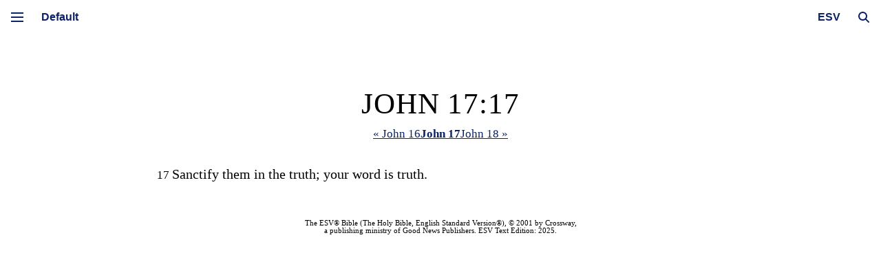

--- FILE ---
content_type: text/html; charset=utf-8
request_url: https://esv.literalword.com/?q=John+17%3A17
body_size: 4717
content:
<!DOCTYPE html><html><head><meta charSet="utf-8"/><link rel="icon" href="/images/literalword.png" sizes="32x32"/><link rel="icon" href="/images/literalword.png" sizes="192x192"/><meta name="viewport" content="initial-scale=1.0, width=device-width, maximum-scale=1, viewport-fit=cover"/><title>John 17:17 - ESV Bible Online - Literal Word</title><meta name="next-head-count" content="5"/><script async="" src="https://www.googletagmanager.com/gtag/js?id=G-GP54QPPXHG"></script><script>
window.dataLayer = window.dataLayer || [];
function gtag(){dataLayer.push(arguments);}
gtag('js', new Date());
gtag('config', 'G-GP54QPPXHG');
</script><link rel="preload" href="/_next/static/css/74f019ad0f5d2127.css" as="style"/><link rel="stylesheet" href="/_next/static/css/74f019ad0f5d2127.css" data-n-g=""/><noscript data-n-css=""></noscript><script defer="" nomodule="" src="/_next/static/chunks/polyfills-78c92fac7aa8fdd8.js"></script><script src="/_next/static/chunks/webpack-cf841c68a90dac02.js" defer=""></script><script src="/_next/static/chunks/framework-63157d71ad419e09.js" defer=""></script><script src="/_next/static/chunks/main-c16be8925d7d6bba.js" defer=""></script><script src="/_next/static/chunks/pages/_app-c9cf80d5a7bb8fa0.js" defer=""></script><script src="/_next/static/chunks/664-dd432b4bd621f687.js" defer=""></script><script src="/_next/static/chunks/802-d4a1591c9dac08de.js" defer=""></script><script src="/_next/static/chunks/815-84c31cea282c57a9.js" defer=""></script><script src="/_next/static/chunks/543-fa2d6193d764d39d.js" defer=""></script><script src="/_next/static/chunks/54-410e365869fd7734.js" defer=""></script><script src="/_next/static/chunks/pages/index-fc173dc86e3facd0.js" defer=""></script><script src="/_next/static/2mr72RTjJtVjWNEs0PLcT/_buildManifest.js" defer=""></script><script src="/_next/static/2mr72RTjJtVjWNEs0PLcT/_ssgManifest.js" defer=""></script><style data-styled="" data-styled-version="6.1.19">.gaJbmA{display:inline-flex;align-items:center;position:relative;vertical-align:middle;margin-left:0px;cursor:pointer;width:16px;margin-right:7px;}/*!sc*/
.gaJbmA.expanded{width:0px;}/*!sc*/
.gaJbmA.expanded .search-input{width:300px;padding:20px;opacity:1;cursor:text;pointer-events:auto;}/*!sc*/
.gaJbmA.expanded .search-icon{opacity:0;}/*!sc*/
.gaJbmA.expanded .clear-button{opacity:1;}/*!sc*/
@media screen and (max-width:800px){.gaJbmA{opacity:1;pointer-events:auto;transition:opacity 0.3s ease;}.gaJbmA.expanded .search-input{width:220px;padding:15px;font-size:16px;}}/*!sc*/
data-styled.g1[id="SearchInput__SearchContainer-sc-14wyqhe-0"]{content:"gaJbmA,"}/*!sc*/
.dtrjsJ{position:relative;display:flex;align-items:center;width:100%;}/*!sc*/
.dtrjsJ.dtrjsJ.loading::before{bottom:-5px;width:90%;left:5%;}/*!sc*/
data-styled.g2[id="SearchInput__StyledForm-sc-14wyqhe-1"]{content:"dtrjsJ,"}/*!sc*/
.jKmDZX{position:absolute;right:0;top:50%;transform:translateY(-50%);width:0;opacity:0;transition:width 0.3s ease,opacity 0.3s ease;border:1px solid #ccc;border-radius:25px;padding:20px;height:30px;font-size:20px;box-sizing:border-box;cursor:pointer;pointer-events:none;}/*!sc*/
.jKmDZX ::-webkit-search-cancel-button,.jKmDZX ::-webkit-search-decoration{display:none;}/*!sc*/
data-styled.g3[id="SearchInput__StyledInput-sc-14wyqhe-2"]{content:"jKmDZX,"}/*!sc*/
.bMATNr{position:absolute;display:inline-block;height:100%;width:24px;cursor:pointer;top:0;right:12px;opacity:0;transition:opacity 0.3s ease;}/*!sc*/
data-styled.g4[id="SearchInput__ClearButton-sc-14wyqhe-3"]{content:"bMATNr,"}/*!sc*/
.blWiIO{cursor:pointer;border:none;background:none;width:16px;height:16px;padding:0;margin-right:5px;opacity:1;transition:opacity 0.3s ease;flex-shrink:0;}/*!sc*/
.blWiIO svg{width:100%;height:100%;fill:#0c2365;}/*!sc*/
data-styled.g5[id="SearchInput__SearchIcon-sc-14wyqhe-4"]{content:"blWiIO,"}/*!sc*/
.qdxtl{position:fixed;top:0;left:45px;right:0;height:50px;z-index:20;display:flex;align-items:center;justify-content:space-between;padding:0 10px;transition:transform 0.3s ease,left 0.3s ease;overflow:visible;}/*!sc*/
.qdxtl img{height:50px;}/*!sc*/
@media (max-width:800px){.qdxtl{left:40px;z-index:22;background:white;border-bottom:1px solid #e3e3e3;}}/*!sc*/
data-styled.g6[id="Header__StyledHeader-sc-qqu600-0"]{content:"qdxtl,"}/*!sc*/
.cGzjYf{display:flex;align-items:center;}/*!sc*/
@media (max-width:800px){.cGzjYf{opacity:1;pointer-events:auto;transition:opacity 0.3s ease;}}/*!sc*/
data-styled.g7[id="Header__Left-sc-qqu600-1"]{content:"cGzjYf,"}/*!sc*/
.bskAfX{position:relative;}/*!sc*/
data-styled.g8[id="Header__Right-sc-qqu600-2"]{content:"bskAfX,"}/*!sc*/
.kbNNPq{display:inline-block;vertical-align:middle;}/*!sc*/
@media (max-width:800px){.kbNNPq{opacity:1;pointer-events:auto;transition:opacity 0.3s ease;}}/*!sc*/
data-styled.g9[id="Header__OtherControls-sc-qqu600-3"]{content:"kbNNPq,"}/*!sc*/
.jlKdSY{text-align:center;padding:5px;font-size:16px;font-weight:bold;color:#0c2365;cursor:pointer;appearance:none;border:none;-webkit-appearance:none;-moz-appearance:none;background-image:none;margin-right:7px;background:white;}/*!sc*/
.jlKdSY:focus{outline:none;box-shadow:none;}/*!sc*/
.jlKdSY::-ms-expand{display:none;}/*!sc*/
data-styled.g10[id="Header__VersionDropdownRight-sc-qqu600-4"]{content:"jlKdSY,"}/*!sc*/
.fQgvrd{z-index:1;position:relative;}/*!sc*/
.fQgvrd select{padding:5px;margin-right:7px;cursor:pointer;font-size:16px;font-weight:bold;color:#0c2365;border:none;background:white;text-align:center;appearance:none;-webkit-appearance:none;-moz-appearance:none;}/*!sc*/
.fQgvrd select:focus{outline:none;}/*!sc*/
.fQgvrd select::-ms-expand{display:none;}/*!sc*/
data-styled.g11[id="Header__MenuContainer-sc-qqu600-5"]{content:"fQgvrd,"}/*!sc*/
.iaTvvk{cursor:pointer;height:50px;width:30px;position:relative;display:flex;align-items:center;justify-content:center;top:auto;color:inherit;}/*!sc*/
@media (max-width:800px){.iaTvvk{position:absolute;left:10px;margin-left:0;}}/*!sc*/
.iaTvvk .hamburger-line-container{position:relative;width:18px;height:14px;}/*!sc*/
.iaTvvk .hamburger-line{width:18px;height:2px;background-color:#0C2365;position:absolute;left:0;transition:0.3s;}/*!sc*/
.iaTvvk .hamburger-line:nth-child(1){top:0;transform:rotate(0);}/*!sc*/
.iaTvvk .hamburger-line:nth-child(2){top:6px;opacity:1;}/*!sc*/
.iaTvvk .hamburger-line:nth-child(3){top:12px;transform:rotate(0);}/*!sc*/
data-styled.g12[id="HamburgerMenu__MenuIcon-sc-14kwc1w-0"]{content:"iaTvvk,"}/*!sc*/
.iivOnR{padding-left:10px;position:fixed;top:0;left:0;height:100vh;width:30px;background:white;transition:width 0.3s ease,background 0.3s ease;z-index:1000;overflow:hidden;}/*!sc*/
@media (max-width:800px){.iivOnR{width:40px;padding-left:0;background:none;}}/*!sc*/
data-styled.g13[id="Sidebar__SideMenu-sc-1rpv58h-0"]{content:"iivOnR,"}/*!sc*/
.ktpyFL{display:flex;align-items:center;height:50px;position:relative;width:50px;z-index:2;}/*!sc*/
@media (max-width:800px){.ktpyFL{background:white;border-bottom:1px solid #e3e3e3;width:40px;position:fixed;z-index:21;left:0;}}/*!sc*/
data-styled.g14[id="Sidebar__MenuHeader-sc-1rpv58h-1"]{content:"ktpyFL,"}/*!sc*/
.WMrRk{position:absolute;top:11px;left:40px;z-index:3;}/*!sc*/
data-styled.g15[id="Sidebar__Nav-sc-1rpv58h-2"]{content:"WMrRk,"}/*!sc*/
.faYaGm{text-decoration:none;font-family:Arial,Helvetica,sans-serif;color:#fff;display:none;margin-bottom:20px;transition:opacity 0.6s ease;opacity:1;}/*!sc*/
.faYaGm .full-text{padding:5px 10px;border-radius:5px;transition:all 0.2s ease;width:fit-content;}/*!sc*/
.faYaGm:hover .full-text{background-color:rgba(255,255,255,0.2);transform:translateX(3px);}/*!sc*/
.faYaGm .menu-icon{vertical-align:middle;margin-right:7px;}/*!sc*/
data-styled.g16[id="Sidebar__NavLink-sc-1rpv58h-3"]{content:"faYaGm,"}/*!sc*/
.hTNbuH{text-decoration:none;font-family:Arial,Helvetica,sans-serif;color:#fff;display:none;margin-bottom:20px;transition:opacity 0.6s ease;opacity:1;cursor:pointer;}/*!sc*/
.hTNbuH .full-text{padding:5px 10px;border-radius:5px;transition:all 0.2s ease;width:fit-content;}/*!sc*/
.hTNbuH:hover .full-text{background-color:rgba(255,255,255,0.2);transform:translateX(3px);}/*!sc*/
.hTNbuH .menu-icon{vertical-align:middle;margin-right:7px;}/*!sc*/
data-styled.g17[id="Sidebar__StyledLink-sc-1rpv58h-4"]{content:"hTNbuH,"}/*!sc*/
.fJcTfl{transition:margin-left 0.3s ease;margin-left:60px;margin-right:60px;margin-top:50px;}/*!sc*/
@media (max-width:800px){.fJcTfl{margin-left:0;margin-right:0;}}/*!sc*/
data-styled.g18[id="Layout__Main-sc-1bh50mx-0"]{content:"fJcTfl,"}/*!sc*/
.eTfIUU{background:white;position:relative;text-align:justify;max-width:90%;margin:0 auto;padding-left:calc(-32px + 15vw);padding-right:calc(-32px + 15vw);padding-top:80px;padding-bottom:30px;line-height:140%;font-size:15pt;border-radius:0;transition:padding 0.3s ease,margin-left 0.3s ease;}/*!sc*/
@media (max-width:800px){.eTfIUU{box-sizing:border-box;width:100%;max-width:100%;padding:60px 30px 30px;font-size:1em;}}/*!sc*/
data-styled.g19[id="Layout__ContentWrapper-sc-1bh50mx-1"]{content:"eTfIUU,"}/*!sc*/
.hcVRYD{position:fixed;top:0;left:0;width:100vw;height:100vh;background:rgba(0,0,0,0.5);z-index:999;display:none;}/*!sc*/
@media (min-width:801px){.hcVRYD{display:none;}}/*!sc*/
data-styled.g20[id="Layout__Overlay-sc-1bh50mx-2"]{content:"hcVRYD,"}/*!sc*/
.hbVSIQ{font-size:17px;font-family:var(--passage-nav-font-family);text-align:center;margin-bottom:30px;color:#0c2365;}/*!sc*/
.hbVSIQ a{text-decoration:underline;color:#0c2365;}/*!sc*/
.hbVSIQ a.current{font-weight:600;color:#0c2365;}/*!sc*/
.hbVSIQ .separator{color:#666;}/*!sc*/
data-styled.g25[id="PassageNav__StyledPassageNav-sc-f44hpi-0"]{content:"hbVSIQ,"}/*!sc*/
.dhxqDO{font-size:8pt;margin:auto;margin-top:50px;text-align:center;line-height:normal;}/*!sc*/
@media (max-width:800px){.dhxqDO{font-size:6pt;}}/*!sc*/
@media (max-width:450px){.dhxqDO{font-size:4.5pt;}}/*!sc*/
data-styled.g26[id="Copyright__CopyrightContainer-sc-as1gmn-0"]{content:"dhxqDO,"}/*!sc*/
.dRvZry{text-align:center;font-size:32pt;line-height:100%;margin-top:0;margin-bottom:7pt;font-weight:normal;letter-spacing:0.02em;font-family:var(--passage-title-font-family);text-transform:uppercase;}/*!sc*/
@media (max-width:750px){.dRvZry{font-size:20pt;}}/*!sc*/
data-styled.g28[id="Passage__StyledPassageTitle-sc-1jw7bpp-0"]{content:"dRvZry,"}/*!sc*/
</style></head><body class="verse-numbers section-headings"><div id="__next"><div><div id="side-menu" class="Sidebar__SideMenu-sc-1rpv58h-0 iivOnR"><div class="Sidebar__MenuHeader-sc-1rpv58h-1 ktpyFL"><div id="menu-icon" title="Press m to toggle menu" class="HamburgerMenu__MenuIcon-sc-14kwc1w-0 iaTvvk"><div class="hamburger-line-container"><div class="hamburger-line"></div><div class="hamburger-line"></div><div class="hamburger-line"></div></div></div></div><nav class="Sidebar__Nav-sc-1rpv58h-2 WMrRk"><a href="/" class="Sidebar__StyledLink-sc-1rpv58h-4 hTNbuH"><div class="full-text"><b>Literal Word</b></div></a><a href="/about/bible" class="Sidebar__NavLink-sc-1rpv58h-3 faYaGm"><div class="full-text"><span class="menu-icon"><svg xmlns="http://www.w3.org/2000/svg" viewBox="0 0 24 24" width="16" height="16" fill="none" stroke="currentColor" stroke-width="2" stroke-linecap="round" stroke-linejoin="round"><circle cx="12" cy="12" r="10"></circle><line x1="12" y1="16" x2="12" y2="12"></line><line x1="12" y1="8" x2="12" y2="8"></line></svg></span>About</div></a><a href="/contents" class="Sidebar__NavLink-sc-1rpv58h-3 faYaGm"><div class="full-text"><span class="menu-icon"><svg xmlns="http://www.w3.org/2000/svg" viewBox="0 0 24 24" width="16" height="16" fill="none" stroke="currentColor" stroke-width="2" stroke-linecap="round" stroke-linejoin="round"><path d="M4 19.5A2.5 2.5 0 0 1 6.5 17H20"></path><path d="M6.5 2H20v20H6.5A2.5 2.5 0 0 1 4 19.5v-15A2.5 2.5 0 0 1 6.5 2z"></path></svg></span>Contents</div></a></nav></div><div class="Layout__Overlay-sc-1bh50mx-2 hcVRYD"></div><header id="top-bar" class="Header__StyledHeader-sc-qqu600-0 qdxtl"><div class="Header__Left-sc-qqu600-1 cGzjYf"><div class="Header__MenuContainer-sc-qqu600-5 fQgvrd"><select><option value="default" selected="">Default</option><option value="study">Study</option><option value="reader">Reader</option></select></div></div><div class="Header__Right-sc-qqu600-2 bskAfX"><div class="Header__OtherControls-sc-qqu600-3 kbNNPq"><select class="Header__VersionDropdownRight-sc-qqu600-4 jlKdSY"><option value="NASB">NASB</option><option value="LSB">LSB</option><option value="ESV" selected="">ESV</option><option value="KJV">KJV</option></select></div><div class="SearchInput__SearchContainer-sc-14wyqhe-0 gaJbmA"><form class="SearchInput__StyledForm-sc-14wyqhe-1 dtrjsJ"><input type="search" placeholder="Search the Bible..." name="q" class="SearchInput__StyledInput-sc-14wyqhe-2 jKmDZX search-input" autoComplete="off" value="John 17:17"/><a class="SearchInput__ClearButton-sc-14wyqhe-3 bMATNr clear-button"></a><button type="submit" hidden="">Search</button></form><button class="SearchInput__SearchIcon-sc-14wyqhe-4 blWiIO search-icon" title="Press / to open search"><svg xmlns="http://www.w3.org/2000/svg" viewBox="0 0 512 512"><path d="M416 208c0 45.9-14.9 88.3-40 122.7L502.6 457.4c12.5 12.5 12.5 32.8 0 45.3s-32.8 12.5-45.3 0L330.7 376c-34.4 25.2-76.8 40-122.7 40C93.1 416 0 322.9 0 208S93.1 0 208 0S416 93.1 416 208zM208 352a144 144 0 1 0 0-288 144 144 0 1 0 0 288z"></path></svg></button></div></div></header><div class="Layout__Main-sc-1bh50mx-0 fJcTfl"><div class="Layout__ContentWrapper-sc-1bh50mx-1 eTfIUU"><style></style><div class="Passage__PassageWrapper-sc-1jw7bpp-1"><p class="Passage__StyledPassageTitle-sc-1jw7bpp-0 dRvZry">John 17:17</p><div class="PassageNav__StyledPassageNav-sc-f44hpi-0 hbVSIQ"><a class="pill" data-prefetch="true" title="Press [ for previous chapter" href="/?q=John+16">« John 16</a><span class="separator"></span><a class="current pill" data-prefetch="true" href="/?q=John+17">John 17</a><span class="separator"></span><a class="pill" data-prefetch="true" title="Press ] for next chapter" href="/?q=John+18">John 18 »</a></div><div class="passage"><span class="verse" data-key=43-017-017><small data-verse=17><span>17 </span></small><span class="prose">Sanctify them in the truth; your word is truth. </span></span></div><div class="Copyright__CopyrightContainer-sc-as1gmn-0 dhxqDO">The ESV® Bible (The Holy Bible, English Standard Version®), © 2001 by Crossway,<br/>a publishing ministry of Good News Publishers. ESV Text Edition: 2025.</div></div></div></div></div></div><script id="__NEXT_DATA__" type="application/json">{"props":{"pageProps":{"counter":533,"h":null,"q":"John 17:17","searchMatchCount":0,"passages":[{"from":{"bn":43,"cn":17,"vn":17},"to":{"bn":43,"cn":17,"vn":17},"title":"John 17:17","passageHtml":"\u003cspan class=\"verse\" data-key=43-017-017\u003e\u003csmall data-verse=17\u003e\u003cspan\u003e17 \u003c/span\u003e\u003c/small\u003e\u003cspan class=\"prose\"\u003eSanctify them in the truth; your word is truth. \u003c/span\u003e\u003c/span\u003e","verseCount":1}],"start":1768827036278,"duration":0,"version":"ESV"},"__N_SSP":true},"page":"/","query":{"q":"John 17:17"},"buildId":"2mr72RTjJtVjWNEs0PLcT","isFallback":false,"gssp":true,"scriptLoader":[]}</script></body></html>